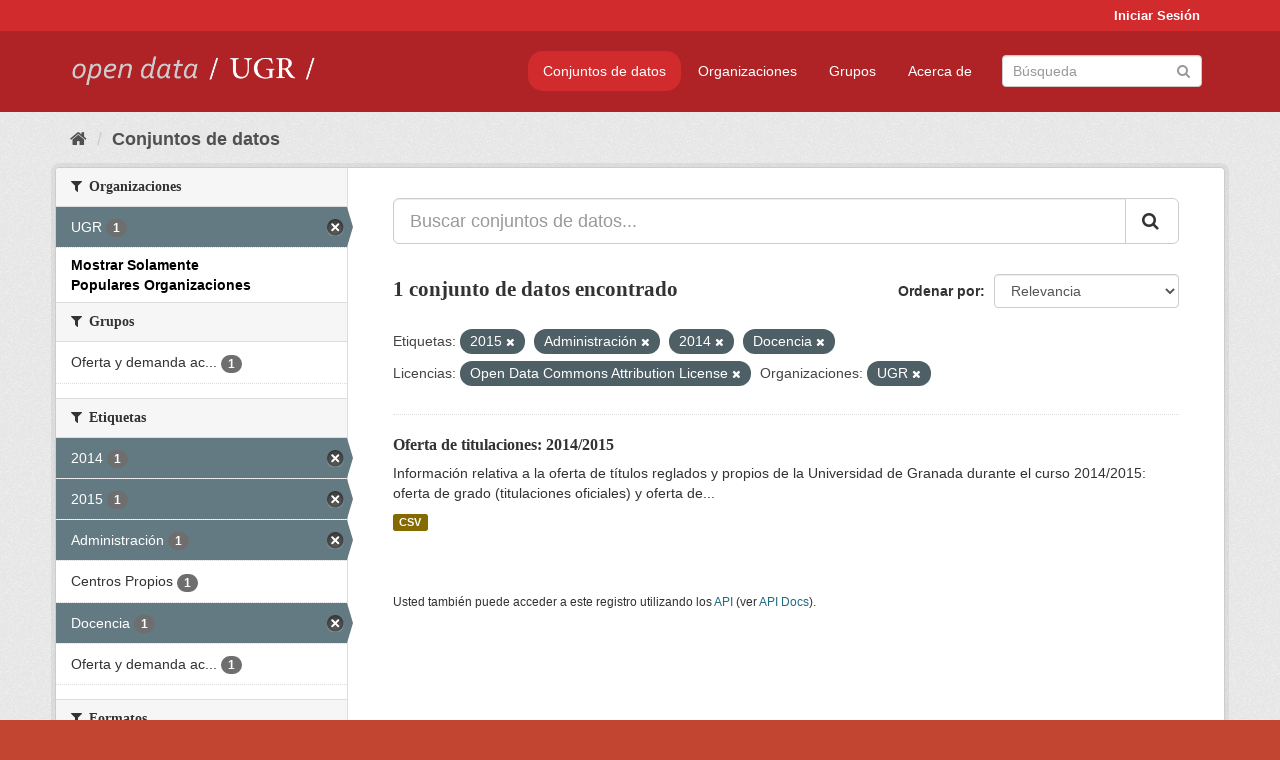

--- FILE ---
content_type: text/html; charset=utf-8
request_url: https://opendata.ugr.es/dataset/?_organization_limit=0&tags=2015&tags=Administraci%C3%B3n&tags=2014&tags=Docencia&license_id=odc-by&organization=universidad-granada
body_size: 7411
content:
<!DOCTYPE html>
<!--[if IE 9]> <html lang="es" class="ie9"> <![endif]-->
<!--[if gt IE 8]><!--> <html lang="es"> <!--<![endif]-->
  <head>
    <meta charset="utf-8" />
      <meta name="generator" content="ckan 2.9.5" />
      <meta name="viewport" content="width=device-width, initial-scale=1.0">
    <title>Conjunto de datos - OpenData UGR</title>

    
    
    <link rel="shortcut icon" href="/base/images/faviconUGR.ico" />
    
    
        <link rel="alternate" type="text/n3" href="https://opendata.ugr.es/catalog.n3"/>
        <link rel="alternate" type="text/ttl" href="https://opendata.ugr.es/catalog.ttl"/>
        <link rel="alternate" type="application/rdf+xml" href="https://opendata.ugr.es/catalog.xml"/>
        <link rel="alternate" type="application/ld+json" href="https://opendata.ugr.es/catalog.jsonld"/>
    

    
      
      
      
      
    

    
    



    
      
      
    

    
    <link href="/webassets/base/eb9793eb_red.css" rel="stylesheet"/>
<link href="/webassets/ckanext-harvest/c95a0af2_harvest_css.css" rel="stylesheet"/><style>
                .site-footer  {
  #background-color: #842f22;
background-color: #d12b2e;
}
.account-masthead {
background: #d12b2e;
}




.masthead {
background: #af2326;
}

.account-masthead .account ul li a{
  
  color: white;
}


/*
#Para la imagen de fondo
#.hero{
#background: url("https://p1.pxfuel.com/preview/401/157/184/alhambra-spain-granada-window.jpg");
#}
*/

/* --> BIUSCADOR DE INICIO */
.homepage .module-search .module-content {
background-color: #d12b2e;

}


.homepage .module-search .tags {
background-color: #af2326;

}



. main-navigation-toggle a:hover {
  font-size:20px;
}




#main-navigation-toggle a:active{

 background: #d12b2e;
}

#main-navigation-toggle a:hover {
  
  /* font-size: 150%; */
  background: #d12b2e;
  
}

.account-masthead .account ul li a:hover {
    
    background-color: #af2326;
    
}

/* lineas del menu de configuracion, ajustes, logout */
.account-masthead .account ul li {
  
  border-left: none;
  
}

.account-masthead .account ul .active {
  
  background-color: black;
}

masthead .navigation .nav-pills li a:hover, .masthead .navigation .nav-pills li a:focus, .masthead .navigation .nav-pills li.active a{
  
 background: #d12b2e;
  
}
    
.btn-primary {
  
  background: #4d4c4d;
  border-color: #4d4c4d;
}


/* Color rojo oscuro de la franja superior al footer */
.homepage div:nth-child(3){
  
  background-color:  #af2326;
}


/* Color del gris de fondo */
.hero{
  
  /*! background: 
    
    url("https://p1.pxfuel.com/preview/16/472/53/wall-stones-marble-texture.jpg"); */
    /*
    url("https://p1.pxfuel.com/preview/688/816/856/pattern-texture-grey-brick-wall-model.jpg") repeat repeat;
    */
  /*! background-size: contain; */

  background-color: #dddddd;
background-image: None;
  
}

.homepage .row1{

  background:
     url("../../base/images/logo-ugr-blanco-transparente-sin-letras-rotado.svg");
  
  background-size: 190%;
  overflow: scroll;
  resize: both;


  background-position-y: 400px;
  background-position-x: -800px
  

}


h1, h2, h3, h4 {

font-size: 21px;
/*font-style: italic;*/
font-family: initial;

}

/* Imagenes de dcat, sparql, y estadisticas */
.hero .container div a img{
  
  max-width: 70%;
  
  
}
   

.hero .container div p {
  
  display: inline-block; 
  max-width: 49%;
  
}

.hero .container div p:nth-child(2){
  
  
  display:inline
   
}

.hero .container div p:nth-child(3){
 
  display: inline;  
  
  
}

.hero .container div p:nth-child(5){
  
  
  float: right;
  margin-top: 7%;
}

.hero .container div p:nth-child(8){
  
  
 
  float: right;
  
}


.hero .container div p:nth-child(8) img{
  
 
  float: right;
  
}



.hero .container div p:nth-child(13){
  
  
  float: right;
  margin-top: 8%
}



.hero .container div p:nth-child(15){
  
  
display: inline;  
  
  
}

.hero .container .module-content div h2{
  
  background-color: #dddddd;
  text-align: center
  
}

.hero .container div h1{
  
  text-align: center;
  
}


/* Cajas redondeadas ---------------> */
.hero .container .col-md-6.col2 .module-content.box {
  
  height: 100%;
  width: 100%;
  margin-top: 10px;
  border-top-left-radius: 30px;
  border-top-right-radius: 30px;
  border-bottom-right-radius: 30px;
  border-bottom-left-radius: 30px;
  
}


.homepage .module-search, .homepage .module-search .module-content{
  
  border-top-left-radius: 30px;
  border-top-right-radius: 30px;
}

.homepage .module-search{
  margin-top: 10px;
}


.homepage.layout-2 .stats {
  
  border-bottom-left-radius: 30px;
  border-bottom-right-radius: 30px;

}

/* <------------- Cajas redondeadas*/


.hero .container .col-md-6.col2 ul {
  
  
  margin-bottom: 10%;
}


/*radio del li > a del navbar */
.nav-pills > li > a {
    border-radius: 15px;
}



/* Paginación de los datasets */

.pagination > li > a {
  
  color: black;
  padding: 6px 15px;
  border: none;
  
}

.pagination > li > a:hover {
  
  background-color: #dddddd;
  color: black;
  
  
}



.pagination > .active > a{
  
  background-color: #dddddd;
  color: black;
}





.pagination > li > a, .pagination > li > span {
    
    padding: 6px 15px;
  
}


.pagination > .active > a:hover  {
  
    z-index: 3;
    color: #fff;
    cursor: default;
    background-color: black ;
   
}

/*footer ----------------------------> */

.site-footer a{
  
  color: white;
  
}

.site-footer label {
    color: white;
}

.site-footer p {
  
  color: white;
}

/* marca ugr + LOGO */

.navbar-left{
  
  width: 40%;
  padding-top: 12px;
  
}

.navbar-left img {
  
  width: 55%;
  
  
}





/* condicion para dispositivos pequeños*/

@media (max-width:475px){
  
  .hero .container .module-content div h2{
  
    margin-top: 21%;
  
  }
  
  
  .hero .container div a img {
    max-width: 70%;
    margin-top: 20%;
}
  
 

}




@media (max-width: 1200px){
  
  .header-image.navbar-left {
    
    
   width: 22%;
   margin-top: 7px;
    
    
  }
  
  
  .header-image.navbar-left .logo img{
    
    width: 100%;
  }


  
}


@media (max-width: 766px){
  
  
  .main{
    background-color: #af2326
  }

  
  
}




      </style>
    
  </head>

  
  <body data-site-root="https://opendata.ugr.es/" data-locale-root="https://opendata.ugr.es/" >

    
    <div class="sr-only sr-only-focusable"><a href="#content">Ir al contenido</a></div>
  

  
     
<div class="account-masthead">
  <div class="container">
     
    <nav class="account not-authed" aria-label="Cuenta">
      <ul class="list-unstyled">
        
        <li><a href="/user/login">Iniciar Sesión</a></li>
         
      </ul>
    </nav>
     
  </div>
</div>

<header class="navbar navbar-static-top masthead">
    
  <div class="container">
    <div class="navbar-right">
      <button data-target="#main-navigation-toggle" data-toggle="collapse" class="navbar-toggle collapsed" type="button" aria-label="expand or collapse" aria-expanded="false">
        <span class="sr-only">Toggle navigation</span>
        <span class="fa fa-bars"></span>
      </button>
    </div>
    <hgroup class="header-image navbar-left">
       
      <a class="logo" href="/"><img src="/uploads/admin/2022-02-21-120002.678222marca-open-data-ugr.png" alt="OpenData UGR" title="OpenData UGR" /></a>
       
    </hgroup>

    <div class="collapse navbar-collapse" id="main-navigation-toggle">
      
      <nav class="section navigation">
        <ul class="nav nav-pills">
            
		<li class="active"><a href="/dataset/">Conjuntos de datos</a></li><li><a href="/organization/">Organizaciones</a></li><li><a href="/group/">Grupos</a></li><li><a href="/about">Acerca de</a></li>
	    
        </ul>
      </nav>
       
      <form class="section site-search simple-input" action="/dataset/" method="get">
        <div class="field">
          <label for="field-sitewide-search">Buscar conjuntos de datos</label>
          <input id="field-sitewide-search" type="text" class="form-control" name="q" placeholder="Búsqueda" aria-label="Buscar conjuntos de datos"/>
          <button class="btn-search" type="submit" aria-label="Enviar"><i class="fa fa-search"></i></button>
        </div>
      </form>
      
    </div>
  </div>
</header>

  
    <div class="main">
      <div id="content" class="container">
        
          
            <div class="flash-messages">
              
                
              
            </div>
          

          
            <div class="toolbar" role="navigation" aria-label="Miga de pan">
              
                
                  <ol class="breadcrumb">
                    
<li class="home"><a href="/" aria-label="Inicio"><i class="fa fa-home"></i><span> Inicio</span></a></li>
                    
  <li class="active"><a href="/dataset/">Conjuntos de datos</a></li>

                  </ol>
                
              
            </div>
          

          <div class="row wrapper">
            
            
            

            
              <aside class="secondary col-sm-3">
                
                
  <div class="filters">
    <div>
      
        

    
    
	
	    
	    
		<section class="module module-narrow module-shallow">
		    
			<h2 class="module-heading">
			    <i class="fa fa-filter"></i>
			    
			    Organizaciones
			</h2>
		    
		    
			
			    
				<nav aria-label="Organizaciones">
				    <ul class="list-unstyled nav nav-simple nav-facet">
					
					    
					    
					    
					    
					    <li class="nav-item active">
						<a href="/dataset/?_organization_limit=0&amp;tags=2015&amp;tags=Administraci%C3%B3n&amp;tags=2014&amp;tags=Docencia&amp;license_id=odc-by" title="">
						    <span class="item-label">UGR</span>
						    <span class="hidden separator"> - </span>
						    <span class="item-count badge">1</span>
						</a>
					    </li>
					
				    </ul>
				</nav>

				<p class="module-footer">
				    
					<a href="/dataset/?tags=2015&amp;tags=Administraci%C3%B3n&amp;tags=2014&amp;tags=Docencia&amp;license_id=odc-by&amp;organization=universidad-granada" class="read-more">Mostrar Solamente Populares Organizaciones</a>
				    
				</p>
			    
			
		    
		</section>
	    
	
    

      
        

    
    
	
	    
	    
		<section class="module module-narrow module-shallow">
		    
			<h2 class="module-heading">
			    <i class="fa fa-filter"></i>
			    
			    Grupos
			</h2>
		    
		    
			
			    
				<nav aria-label="Grupos">
				    <ul class="list-unstyled nav nav-simple nav-facet">
					
					    
					    
					    
					    
					    <li class="nav-item">
						<a href="/dataset/?_organization_limit=0&amp;tags=2015&amp;tags=Administraci%C3%B3n&amp;tags=2014&amp;tags=Docencia&amp;license_id=odc-by&amp;organization=universidad-granada&amp;groups=oferta-y-demanda-academica" title="Oferta y demanda académica">
						    <span class="item-label">Oferta y demanda ac...</span>
						    <span class="hidden separator"> - </span>
						    <span class="item-count badge">1</span>
						</a>
					    </li>
					
				    </ul>
				</nav>

				<p class="module-footer">
				    
					
				    
				</p>
			    
			
		    
		</section>
	    
	
    

      
        

    
    
	
	    
	    
		<section class="module module-narrow module-shallow">
		    
			<h2 class="module-heading">
			    <i class="fa fa-filter"></i>
			    
			    Etiquetas
			</h2>
		    
		    
			
			    
				<nav aria-label="Etiquetas">
				    <ul class="list-unstyled nav nav-simple nav-facet">
					
					    
					    
					    
					    
					    <li class="nav-item active">
						<a href="/dataset/?_organization_limit=0&amp;tags=2015&amp;tags=Administraci%C3%B3n&amp;tags=Docencia&amp;license_id=odc-by&amp;organization=universidad-granada" title="">
						    <span class="item-label">2014</span>
						    <span class="hidden separator"> - </span>
						    <span class="item-count badge">1</span>
						</a>
					    </li>
					
					    
					    
					    
					    
					    <li class="nav-item active">
						<a href="/dataset/?_organization_limit=0&amp;tags=Administraci%C3%B3n&amp;tags=2014&amp;tags=Docencia&amp;license_id=odc-by&amp;organization=universidad-granada" title="">
						    <span class="item-label">2015</span>
						    <span class="hidden separator"> - </span>
						    <span class="item-count badge">1</span>
						</a>
					    </li>
					
					    
					    
					    
					    
					    <li class="nav-item active">
						<a href="/dataset/?_organization_limit=0&amp;tags=2015&amp;tags=2014&amp;tags=Docencia&amp;license_id=odc-by&amp;organization=universidad-granada" title="">
						    <span class="item-label">Administración</span>
						    <span class="hidden separator"> - </span>
						    <span class="item-count badge">1</span>
						</a>
					    </li>
					
					    
					    
					    
					    
					    <li class="nav-item">
						<a href="/dataset/?_organization_limit=0&amp;tags=2015&amp;tags=Administraci%C3%B3n&amp;tags=2014&amp;tags=Docencia&amp;license_id=odc-by&amp;organization=universidad-granada&amp;tags=Centros+Propios" title="">
						    <span class="item-label">Centros Propios</span>
						    <span class="hidden separator"> - </span>
						    <span class="item-count badge">1</span>
						</a>
					    </li>
					
					    
					    
					    
					    
					    <li class="nav-item active">
						<a href="/dataset/?_organization_limit=0&amp;tags=2015&amp;tags=Administraci%C3%B3n&amp;tags=2014&amp;license_id=odc-by&amp;organization=universidad-granada" title="">
						    <span class="item-label">Docencia</span>
						    <span class="hidden separator"> - </span>
						    <span class="item-count badge">1</span>
						</a>
					    </li>
					
					    
					    
					    
					    
					    <li class="nav-item">
						<a href="/dataset/?_organization_limit=0&amp;tags=2015&amp;tags=Administraci%C3%B3n&amp;tags=2014&amp;tags=Docencia&amp;license_id=odc-by&amp;organization=universidad-granada&amp;tags=Oferta+y+demanda+acad%C3%A9mica" title="Oferta y demanda académica">
						    <span class="item-label">Oferta y demanda ac...</span>
						    <span class="hidden separator"> - </span>
						    <span class="item-count badge">1</span>
						</a>
					    </li>
					
				    </ul>
				</nav>

				<p class="module-footer">
				    
					
				    
				</p>
			    
			
		    
		</section>
	    
	
    

      
        

    
    
	
	    
	    
		<section class="module module-narrow module-shallow">
		    
			<h2 class="module-heading">
			    <i class="fa fa-filter"></i>
			    
			    Formatos
			</h2>
		    
		    
			
			    
				<nav aria-label="Formatos">
				    <ul class="list-unstyled nav nav-simple nav-facet">
					
					    
					    
					    
					    
					    <li class="nav-item">
						<a href="/dataset/?_organization_limit=0&amp;tags=2015&amp;tags=Administraci%C3%B3n&amp;tags=2014&amp;tags=Docencia&amp;license_id=odc-by&amp;organization=universidad-granada&amp;res_format=CSV" title="">
						    <span class="item-label">CSV</span>
						    <span class="hidden separator"> - </span>
						    <span class="item-count badge">1</span>
						</a>
					    </li>
					
				    </ul>
				</nav>

				<p class="module-footer">
				    
					
				    
				</p>
			    
			
		    
		</section>
	    
	
    

      
        

    
    
	
	    
	    
		<section class="module module-narrow module-shallow">
		    
			<h2 class="module-heading">
			    <i class="fa fa-filter"></i>
			    
			    Licencias
			</h2>
		    
		    
			
			    
				<nav aria-label="Licencias">
				    <ul class="list-unstyled nav nav-simple nav-facet">
					
					    
					    
					    
					    
					    <li class="nav-item active">
						<a href="/dataset/?_organization_limit=0&amp;tags=2015&amp;tags=Administraci%C3%B3n&amp;tags=2014&amp;tags=Docencia&amp;organization=universidad-granada" title="Open Data Commons Attribution License">
						    <span class="item-label">Open Data Commons A...</span>
						    <span class="hidden separator"> - </span>
						    <span class="item-count badge">1</span>
						</a>
					    </li>
					
				    </ul>
				</nav>

				<p class="module-footer">
				    
					
				    
				</p>
			    
			
		    
		</section>
	    
	
    

      
    </div>
    <a class="close no-text hide-filters"><i class="fa fa-times-circle"></i><span class="text">close</span></a>
  </div>

              </aside>
            

            
              <div class="primary col-sm-9 col-xs-12" role="main">
                
                
  <section class="module">
    <div class="module-content">
      
        
      
      
        
        
        







<form id="dataset-search-form" class="search-form" method="get" data-module="select-switch">

  
    <div class="input-group search-input-group">
      <input aria-label="Buscar conjuntos de datos..." id="field-giant-search" type="text" class="form-control input-lg" name="q" value="" autocomplete="off" placeholder="Buscar conjuntos de datos...">
      
      <span class="input-group-btn">
        <button class="btn btn-default btn-lg" type="submit" value="search" aria-label="Enviar">
          <i class="fa fa-search"></i>
        </button>
      </span>
      
    </div>
  

  
    <span>
  
  

  
  
  
  <input type="hidden" name="tags" value="2015" />
  
  
  
  
  
  <input type="hidden" name="tags" value="Administración" />
  
  
  
  
  
  <input type="hidden" name="tags" value="2014" />
  
  
  
  
  
  <input type="hidden" name="tags" value="Docencia" />
  
  
  
  
  
  <input type="hidden" name="license_id" value="odc-by" />
  
  
  
  
  
  <input type="hidden" name="organization" value="universidad-granada" />
  
  
  
  </span>
  

  
    
      <div class="form-select form-group control-order-by">
        <label for="field-order-by">Ordenar por</label>
        <select id="field-order-by" name="sort" class="form-control">
          
            
              <option value="score desc, metadata_modified desc" selected="selected">Relevancia</option>
            
          
            
              <option value="title_string asc">Nombre Ascendente</option>
            
          
            
              <option value="title_string desc">Nombre Descendente</option>
            
          
            
              <option value="metadata_modified desc">Última modificación</option>
            
          
            
          
        </select>
        
        <button class="btn btn-default js-hide" type="submit">Ir</button>
        
      </div>
    
  

  
    
      <h1>

  
  
  
  

1 conjunto de datos encontrado</h1>
    
  

  
    
      <p class="filter-list">
        
          
          <span class="facet">Etiquetas:</span>
          
            <span class="filtered pill">2015
              <a href="/dataset/?_organization_limit=0&amp;tags=Administraci%C3%B3n&amp;tags=2014&amp;tags=Docencia&amp;license_id=odc-by&amp;organization=universidad-granada" class="remove" title="Quitar"><i class="fa fa-times"></i></a>
            </span>
          
            <span class="filtered pill">Administración
              <a href="/dataset/?_organization_limit=0&amp;tags=2015&amp;tags=2014&amp;tags=Docencia&amp;license_id=odc-by&amp;organization=universidad-granada" class="remove" title="Quitar"><i class="fa fa-times"></i></a>
            </span>
          
            <span class="filtered pill">2014
              <a href="/dataset/?_organization_limit=0&amp;tags=2015&amp;tags=Administraci%C3%B3n&amp;tags=Docencia&amp;license_id=odc-by&amp;organization=universidad-granada" class="remove" title="Quitar"><i class="fa fa-times"></i></a>
            </span>
          
            <span class="filtered pill">Docencia
              <a href="/dataset/?_organization_limit=0&amp;tags=2015&amp;tags=Administraci%C3%B3n&amp;tags=2014&amp;license_id=odc-by&amp;organization=universidad-granada" class="remove" title="Quitar"><i class="fa fa-times"></i></a>
            </span>
          
        
          
          <span class="facet">Licencias:</span>
          
            <span class="filtered pill">Open Data Commons Attribution License
              <a href="/dataset/?_organization_limit=0&amp;tags=2015&amp;tags=Administraci%C3%B3n&amp;tags=2014&amp;tags=Docencia&amp;organization=universidad-granada" class="remove" title="Quitar"><i class="fa fa-times"></i></a>
            </span>
          
        
          
          <span class="facet">Organizaciones:</span>
          
            <span class="filtered pill">UGR
              <a href="/dataset/?_organization_limit=0&amp;tags=2015&amp;tags=Administraci%C3%B3n&amp;tags=2014&amp;tags=Docencia&amp;license_id=odc-by" class="remove" title="Quitar"><i class="fa fa-times"></i></a>
            </span>
          
        
      </p>
      <a class="show-filters btn btn-default">Filtrar Resultados</a>
    
  

</form>




      
      
        

  
    <ul class="dataset-list list-unstyled">
    	
	      
	        






  <li class="dataset-item">
    
      <div class="dataset-content">
        
          <h2 class="dataset-heading">
            
              
            
            
		<a href="/dataset/titulaciones-14-15">Oferta de titulaciones: 2014/2015</a>
            
            
              
              
            
          </h2>
        
        
          
        
        
          
            <div>Información relativa a la oferta de títulos reglados y propios de la Universidad de Granada durante el curso 2014/2015: oferta de grado (titulaciones oficiales) y oferta de...</div>
          
        
      </div>
      
        
          
            <ul class="dataset-resources list-unstyled">
              
                
                <li>
                  <a href="/dataset/titulaciones-14-15" class="label label-default" data-format="csv">CSV</a>
                </li>
                
              
            </ul>
          
        
      
    
  </li>

	      
	    
    </ul>
  

      
    </div>

    
      
    
  </section>

  
    <section class="module">
      <div class="module-content">
        
          <small>
            
            
            
          Usted también puede acceder a este registro utilizando los <a href="/api/3">API</a> (ver <a href="http://docs.ckan.org/en/2.9/api/">API Docs</a>).
          </small>
        
      </div>
    </section>
  

              </div>
            
          </div>
        
      </div>
    </div>
  
    <footer class="site-footer">
  <div class="container">
    
    <div class="row">
      <div class="col-md-8 footer-links">
        
          <ul class="list-unstyled">
            
              <li><a href="/about">Acerca de OpenData UGR</a></li>
            
          </ul>
          <ul class="list-unstyled">
            
              
              <li><a href="http://docs.ckan.org/en/2.9/api/">API CKAN</a></li>
              <li><a href="http://www.ckan.org/">CKAN Association</a></li>
              <li><a href="http://www.opendefinition.org/okd/"><img src="/base/images/od_80x15_blue.png" alt="Open Data"></a></li>
            
          </ul>
        
      </div>
      <div class="col-md-4 attribution">
        
          <p><strong>Gestionado con </strong> <a class="hide-text ckan-footer-logo" href="http://ckan.org">CKAN</a></p>
        
        
          
<form class="form-inline form-select lang-select" action="/util/redirect" data-module="select-switch" method="POST">
  <label for="field-lang-select">Idioma</label>
  <select id="field-lang-select" name="url" data-module="autocomplete" data-module-dropdown-class="lang-dropdown" data-module-container-class="lang-container">
    
      <option value="/es/dataset/?_organization_limit=0&amp;tags=2015&amp;tags=Administraci%C3%B3n&amp;tags=2014&amp;tags=Docencia&amp;license_id=odc-by&amp;organization=universidad-granada" selected="selected">
        español
      </option>
    
      <option value="/en/dataset/?_organization_limit=0&amp;tags=2015&amp;tags=Administraci%C3%B3n&amp;tags=2014&amp;tags=Docencia&amp;license_id=odc-by&amp;organization=universidad-granada" >
        English
      </option>
    
      <option value="/pt_BR/dataset/?_organization_limit=0&amp;tags=2015&amp;tags=Administraci%C3%B3n&amp;tags=2014&amp;tags=Docencia&amp;license_id=odc-by&amp;organization=universidad-granada" >
        português (Brasil)
      </option>
    
      <option value="/ja/dataset/?_organization_limit=0&amp;tags=2015&amp;tags=Administraci%C3%B3n&amp;tags=2014&amp;tags=Docencia&amp;license_id=odc-by&amp;organization=universidad-granada" >
        日本語
      </option>
    
      <option value="/it/dataset/?_organization_limit=0&amp;tags=2015&amp;tags=Administraci%C3%B3n&amp;tags=2014&amp;tags=Docencia&amp;license_id=odc-by&amp;organization=universidad-granada" >
        italiano
      </option>
    
      <option value="/cs_CZ/dataset/?_organization_limit=0&amp;tags=2015&amp;tags=Administraci%C3%B3n&amp;tags=2014&amp;tags=Docencia&amp;license_id=odc-by&amp;organization=universidad-granada" >
        čeština (Česko)
      </option>
    
      <option value="/ca/dataset/?_organization_limit=0&amp;tags=2015&amp;tags=Administraci%C3%B3n&amp;tags=2014&amp;tags=Docencia&amp;license_id=odc-by&amp;organization=universidad-granada" >
        català
      </option>
    
      <option value="/fr/dataset/?_organization_limit=0&amp;tags=2015&amp;tags=Administraci%C3%B3n&amp;tags=2014&amp;tags=Docencia&amp;license_id=odc-by&amp;organization=universidad-granada" >
        français
      </option>
    
      <option value="/el/dataset/?_organization_limit=0&amp;tags=2015&amp;tags=Administraci%C3%B3n&amp;tags=2014&amp;tags=Docencia&amp;license_id=odc-by&amp;organization=universidad-granada" >
        Ελληνικά
      </option>
    
      <option value="/sv/dataset/?_organization_limit=0&amp;tags=2015&amp;tags=Administraci%C3%B3n&amp;tags=2014&amp;tags=Docencia&amp;license_id=odc-by&amp;organization=universidad-granada" >
        svenska
      </option>
    
      <option value="/sr/dataset/?_organization_limit=0&amp;tags=2015&amp;tags=Administraci%C3%B3n&amp;tags=2014&amp;tags=Docencia&amp;license_id=odc-by&amp;organization=universidad-granada" >
        српски
      </option>
    
      <option value="/no/dataset/?_organization_limit=0&amp;tags=2015&amp;tags=Administraci%C3%B3n&amp;tags=2014&amp;tags=Docencia&amp;license_id=odc-by&amp;organization=universidad-granada" >
        norsk bokmål (Norge)
      </option>
    
      <option value="/sk/dataset/?_organization_limit=0&amp;tags=2015&amp;tags=Administraci%C3%B3n&amp;tags=2014&amp;tags=Docencia&amp;license_id=odc-by&amp;organization=universidad-granada" >
        slovenčina
      </option>
    
      <option value="/fi/dataset/?_organization_limit=0&amp;tags=2015&amp;tags=Administraci%C3%B3n&amp;tags=2014&amp;tags=Docencia&amp;license_id=odc-by&amp;organization=universidad-granada" >
        suomi
      </option>
    
      <option value="/ru/dataset/?_organization_limit=0&amp;tags=2015&amp;tags=Administraci%C3%B3n&amp;tags=2014&amp;tags=Docencia&amp;license_id=odc-by&amp;organization=universidad-granada" >
        русский
      </option>
    
      <option value="/de/dataset/?_organization_limit=0&amp;tags=2015&amp;tags=Administraci%C3%B3n&amp;tags=2014&amp;tags=Docencia&amp;license_id=odc-by&amp;organization=universidad-granada" >
        Deutsch
      </option>
    
      <option value="/pl/dataset/?_organization_limit=0&amp;tags=2015&amp;tags=Administraci%C3%B3n&amp;tags=2014&amp;tags=Docencia&amp;license_id=odc-by&amp;organization=universidad-granada" >
        polski
      </option>
    
      <option value="/nl/dataset/?_organization_limit=0&amp;tags=2015&amp;tags=Administraci%C3%B3n&amp;tags=2014&amp;tags=Docencia&amp;license_id=odc-by&amp;organization=universidad-granada" >
        Nederlands
      </option>
    
      <option value="/bg/dataset/?_organization_limit=0&amp;tags=2015&amp;tags=Administraci%C3%B3n&amp;tags=2014&amp;tags=Docencia&amp;license_id=odc-by&amp;organization=universidad-granada" >
        български
      </option>
    
      <option value="/ko_KR/dataset/?_organization_limit=0&amp;tags=2015&amp;tags=Administraci%C3%B3n&amp;tags=2014&amp;tags=Docencia&amp;license_id=odc-by&amp;organization=universidad-granada" >
        한국어 (대한민국)
      </option>
    
      <option value="/hu/dataset/?_organization_limit=0&amp;tags=2015&amp;tags=Administraci%C3%B3n&amp;tags=2014&amp;tags=Docencia&amp;license_id=odc-by&amp;organization=universidad-granada" >
        magyar
      </option>
    
      <option value="/sl/dataset/?_organization_limit=0&amp;tags=2015&amp;tags=Administraci%C3%B3n&amp;tags=2014&amp;tags=Docencia&amp;license_id=odc-by&amp;organization=universidad-granada" >
        slovenščina
      </option>
    
      <option value="/lv/dataset/?_organization_limit=0&amp;tags=2015&amp;tags=Administraci%C3%B3n&amp;tags=2014&amp;tags=Docencia&amp;license_id=odc-by&amp;organization=universidad-granada" >
        latviešu
      </option>
    
      <option value="/es_AR/dataset/?_organization_limit=0&amp;tags=2015&amp;tags=Administraci%C3%B3n&amp;tags=2014&amp;tags=Docencia&amp;license_id=odc-by&amp;organization=universidad-granada" >
        español (Argentina)
      </option>
    
      <option value="/tl/dataset/?_organization_limit=0&amp;tags=2015&amp;tags=Administraci%C3%B3n&amp;tags=2014&amp;tags=Docencia&amp;license_id=odc-by&amp;organization=universidad-granada" >
        Filipino (Pilipinas)
      </option>
    
      <option value="/mk/dataset/?_organization_limit=0&amp;tags=2015&amp;tags=Administraci%C3%B3n&amp;tags=2014&amp;tags=Docencia&amp;license_id=odc-by&amp;organization=universidad-granada" >
        македонски
      </option>
    
      <option value="/fa_IR/dataset/?_organization_limit=0&amp;tags=2015&amp;tags=Administraci%C3%B3n&amp;tags=2014&amp;tags=Docencia&amp;license_id=odc-by&amp;organization=universidad-granada" >
        فارسی (ایران)
      </option>
    
      <option value="/da_DK/dataset/?_organization_limit=0&amp;tags=2015&amp;tags=Administraci%C3%B3n&amp;tags=2014&amp;tags=Docencia&amp;license_id=odc-by&amp;organization=universidad-granada" >
        dansk (Danmark)
      </option>
    
      <option value="/lt/dataset/?_organization_limit=0&amp;tags=2015&amp;tags=Administraci%C3%B3n&amp;tags=2014&amp;tags=Docencia&amp;license_id=odc-by&amp;organization=universidad-granada" >
        lietuvių
      </option>
    
      <option value="/uk/dataset/?_organization_limit=0&amp;tags=2015&amp;tags=Administraci%C3%B3n&amp;tags=2014&amp;tags=Docencia&amp;license_id=odc-by&amp;organization=universidad-granada" >
        українська
      </option>
    
      <option value="/is/dataset/?_organization_limit=0&amp;tags=2015&amp;tags=Administraci%C3%B3n&amp;tags=2014&amp;tags=Docencia&amp;license_id=odc-by&amp;organization=universidad-granada" >
        íslenska
      </option>
    
      <option value="/sr_Latn/dataset/?_organization_limit=0&amp;tags=2015&amp;tags=Administraci%C3%B3n&amp;tags=2014&amp;tags=Docencia&amp;license_id=odc-by&amp;organization=universidad-granada" >
        srpski (latinica)
      </option>
    
      <option value="/hr/dataset/?_organization_limit=0&amp;tags=2015&amp;tags=Administraci%C3%B3n&amp;tags=2014&amp;tags=Docencia&amp;license_id=odc-by&amp;organization=universidad-granada" >
        hrvatski
      </option>
    
      <option value="/ne/dataset/?_organization_limit=0&amp;tags=2015&amp;tags=Administraci%C3%B3n&amp;tags=2014&amp;tags=Docencia&amp;license_id=odc-by&amp;organization=universidad-granada" >
        नेपाली
      </option>
    
      <option value="/am/dataset/?_organization_limit=0&amp;tags=2015&amp;tags=Administraci%C3%B3n&amp;tags=2014&amp;tags=Docencia&amp;license_id=odc-by&amp;organization=universidad-granada" >
        አማርኛ
      </option>
    
      <option value="/my_MM/dataset/?_organization_limit=0&amp;tags=2015&amp;tags=Administraci%C3%B3n&amp;tags=2014&amp;tags=Docencia&amp;license_id=odc-by&amp;organization=universidad-granada" >
        မြန်မာ (မြန်မာ)
      </option>
    
      <option value="/th/dataset/?_organization_limit=0&amp;tags=2015&amp;tags=Administraci%C3%B3n&amp;tags=2014&amp;tags=Docencia&amp;license_id=odc-by&amp;organization=universidad-granada" >
        ไทย
      </option>
    
      <option value="/he/dataset/?_organization_limit=0&amp;tags=2015&amp;tags=Administraci%C3%B3n&amp;tags=2014&amp;tags=Docencia&amp;license_id=odc-by&amp;organization=universidad-granada" >
        עברית
      </option>
    
      <option value="/ar/dataset/?_organization_limit=0&amp;tags=2015&amp;tags=Administraci%C3%B3n&amp;tags=2014&amp;tags=Docencia&amp;license_id=odc-by&amp;organization=universidad-granada" >
        العربية
      </option>
    
      <option value="/zh_Hant_TW/dataset/?_organization_limit=0&amp;tags=2015&amp;tags=Administraci%C3%B3n&amp;tags=2014&amp;tags=Docencia&amp;license_id=odc-by&amp;organization=universidad-granada" >
        中文 (繁體, 台灣)
      </option>
    
      <option value="/zh_Hans_CN/dataset/?_organization_limit=0&amp;tags=2015&amp;tags=Administraci%C3%B3n&amp;tags=2014&amp;tags=Docencia&amp;license_id=odc-by&amp;organization=universidad-granada" >
        中文 (简体, 中国)
      </option>
    
      <option value="/id/dataset/?_organization_limit=0&amp;tags=2015&amp;tags=Administraci%C3%B3n&amp;tags=2014&amp;tags=Docencia&amp;license_id=odc-by&amp;organization=universidad-granada" >
        Indonesia
      </option>
    
      <option value="/en_AU/dataset/?_organization_limit=0&amp;tags=2015&amp;tags=Administraci%C3%B3n&amp;tags=2014&amp;tags=Docencia&amp;license_id=odc-by&amp;organization=universidad-granada" >
        English (Australia)
      </option>
    
      <option value="/km/dataset/?_organization_limit=0&amp;tags=2015&amp;tags=Administraci%C3%B3n&amp;tags=2014&amp;tags=Docencia&amp;license_id=odc-by&amp;organization=universidad-granada" >
        ខ្មែរ
      </option>
    
      <option value="/tr/dataset/?_organization_limit=0&amp;tags=2015&amp;tags=Administraci%C3%B3n&amp;tags=2014&amp;tags=Docencia&amp;license_id=odc-by&amp;organization=universidad-granada" >
        Türkçe
      </option>
    
      <option value="/eu/dataset/?_organization_limit=0&amp;tags=2015&amp;tags=Administraci%C3%B3n&amp;tags=2014&amp;tags=Docencia&amp;license_id=odc-by&amp;organization=universidad-granada" >
        euskara
      </option>
    
      <option value="/gl/dataset/?_organization_limit=0&amp;tags=2015&amp;tags=Administraci%C3%B3n&amp;tags=2014&amp;tags=Docencia&amp;license_id=odc-by&amp;organization=universidad-granada" >
        galego
      </option>
    
      <option value="/vi/dataset/?_organization_limit=0&amp;tags=2015&amp;tags=Administraci%C3%B3n&amp;tags=2014&amp;tags=Docencia&amp;license_id=odc-by&amp;organization=universidad-granada" >
        Tiếng Việt
      </option>
    
      <option value="/mn_MN/dataset/?_organization_limit=0&amp;tags=2015&amp;tags=Administraci%C3%B3n&amp;tags=2014&amp;tags=Docencia&amp;license_id=odc-by&amp;organization=universidad-granada" >
        монгол (Монгол)
      </option>
    
      <option value="/pt_PT/dataset/?_organization_limit=0&amp;tags=2015&amp;tags=Administraci%C3%B3n&amp;tags=2014&amp;tags=Docencia&amp;license_id=odc-by&amp;organization=universidad-granada" >
        português (Portugal)
      </option>
    
      <option value="/sq/dataset/?_organization_limit=0&amp;tags=2015&amp;tags=Administraci%C3%B3n&amp;tags=2014&amp;tags=Docencia&amp;license_id=odc-by&amp;organization=universidad-granada" >
        shqip
      </option>
    
      <option value="/ro/dataset/?_organization_limit=0&amp;tags=2015&amp;tags=Administraci%C3%B3n&amp;tags=2014&amp;tags=Docencia&amp;license_id=odc-by&amp;organization=universidad-granada" >
        română
      </option>
    
      <option value="/uk_UA/dataset/?_organization_limit=0&amp;tags=2015&amp;tags=Administraci%C3%B3n&amp;tags=2014&amp;tags=Docencia&amp;license_id=odc-by&amp;organization=universidad-granada" >
        українська (Україна)
      </option>
    
  </select>
  <button class="btn btn-default js-hide" type="submit">Ir</button>
</form>
        
      </div>
    </div>
    
  </div>

  
    
  
</footer>
  
  
  
  
  
    

      

    
    
    <link href="/webassets/vendor/f3b8236b_select2.css" rel="stylesheet"/>
<link href="/webassets/vendor/0b01aef1_font-awesome.css" rel="stylesheet"/>
    <script src="/webassets/vendor/d8ae4bed_jquery.js" type="text/javascript"></script>
<script src="/webassets/vendor/fb6095a0_vendor.js" type="text/javascript"></script>
<script src="/webassets/vendor/580fa18d_bootstrap.js" type="text/javascript"></script>
<script src="/webassets/base/15a18f6c_main.js" type="text/javascript"></script>
<script src="/webassets/base/266988e1_ckan.js" type="text/javascript"></script>
  </body>
</html>